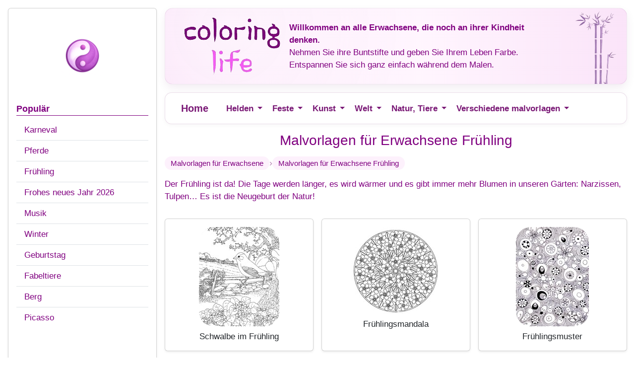

--- FILE ---
content_type: text/html; charset=UTF-8
request_url: https://www.coloring-life.com/de/malvorlagen-fur-erwachsene-422-de-fruhling.html
body_size: 6134
content:
<!DOCTYPE html PUBLIC "-//W3C//DTD XHTML 1.0 Transitional//EN" "http://www.w3.org/TR/xhtml1/DTD/xhtml1-transitional.dtd">
<html xmlns="http://www.w3.org/1999/xhtml" lang="de">
<head>

<!-- Responsive -->
<meta name="viewport" content="width=device-width, initial-scale=1" />

<!-- Bootstrap 5 (CSS) -->
<link href="https://cdn.jsdelivr.net/npm/bootstrap@5.3.3/dist/css/bootstrap.min.css" rel="stylesheet" integrity="sha384-QWTKZyjpPEjISv5WaRU9OFeRpok6YctnYmDr5pNlyT2bRjXh0JMhjY6hW+ALEwIH" crossorigin="anonymous">

<!-- Sirdata -->
<script type="text/javascript" src="https://cache.consentframework.com/js/pa/28186/c/6jPnv/stub" referrerpolicy="unsafe-url" charset="utf-8"></script>
<script type="text/javascript" src="https://choices.consentframework.com/js/pa/28186/c/6jPnv/cmp" referrerpolicy="unsafe-url" charset="utf-8" async></script>

<!-- Annonces automatiques - Google Analytics -->
  <script async data-cmp-src="//pagead2.googlesyndication.com/pagead/js/adsbygoogle.js?client=ca-pub-1696490537694131"
    data-cmp-vendor="755"
    data-cmp-purposes="1,3,4"
    data-cmp-purposes-li="2,7,9,10"
		  crossorigin="anonymous"></script>
<!-- Global site tag (gtag.js) - Google Analytics -->
<script async src="https://www.googletagmanager.com/gtag/js?id=G-1E7BLD73KP"></script>
<script>
  window.dataLayer = window.dataLayer || [];
  function gtag(){dataLayer.push(arguments);}
  gtag('js', new Date());

  gtag('config', 'G-1E7BLD73KP');
</script>
<link href='//fonts.googleapis.com/css?family=Philosopher' rel='stylesheet' type='text/css'>
<link rel="shortcut icon" type="image/x-icon" href="https://www.coloring-life.com/favicon.ico" />

<title>Malvorlagen für Erwachsene Fruhling</title>
<meta http-equiv="Content-Type" content="text/html; charset=utf-8" />

<meta name="Description" content="Kreativ-Malbuch Antistress Fruhling, Schöne Zeichnungen Fruhling, Gratis-Malvorlagen für Erwachsene Fruhling, Hübsche Zeichnung Fruhling, Kreative Freizeit" />
<meta name="Keywords" content="zeichnungen, malvorlvagen, malbuch Fruhling" />

<link href="../stylesheet-bs.css" rel="stylesheet" type="text/css" />

<link rel="canonical" href="https://www.coloring-life.com/de/malvorlagen-fur-erwachsene-422-de-fruhling.html">

<link rel="alternate" href="http://www.coloring-life.com/de/malvorlagen-fur-erwachsene-422-de-fruhling.html">
<link rel="alternate" hreflang="de" href="https://www.coloring-life.com/de/malvorlagen-fur-erwachsene-422-de-fruhling.html">
<link rel="alternate" hreflang="en" href="https://www.coloring-life.com/en/anti-stress-coloring-pages-422-en-spring.html">
<link rel="alternate" hreflang="x-default" href="https://www.coloring-life.com/en/anti-stress-coloring-pages-422-en-spring.html">
<link rel="alternate" hreflang="es" href="https://www.coloring-life.com/es/dibujos-para-colorear-antiestres-422-es-primavera.html">
<link rel="alternate" hreflang="fr" href="https://www.coloring-life.com/fr/coloriages-anti-stress-422-fr-printemps.html">
<link rel="alternate" hreflang="it" href="https://www.coloring-life.com/it/disegni-da-colorare-per-adulti-422-it-primavera.html">
<link rel="alternate" hreflang="ja" href="https://www.coloring-life.com/jp/adult-coloring-pages-422-jp.html">
<link rel="alternate" hreflang="nl" href="https://www.coloring-life.com/nl/kleurplaten-voor-volwassenen-422-nl-lente.html">
<link rel="alternate" hreflang="pl" href="https://www.coloring-life.com/pl/kolorowanki-relaksacyjne-422-pl-wiosna.html">
<link rel="alternate" hreflang="pt" href="https://www.coloring-life.com/pt/desenhos-para-colorir-adultos-422-pt-mola.html">
<link rel="alternate" hreflang="sv" href="https://www.coloring-life.com/se/anti-stress-malarbok-422-se-var.html">
</head>

<body class="bg-white">

  <div class="container-fluid px-2 px-lg-3">
    <div class="row g-3 align-items-start">
 		<aside class="col-12 col-lg-3 order-2 order-lg-1">
        
<div class="card shadow-sm mt-3">
  <div class="card-body">

   <div class="menu-gauche-logo">
  <img
    id="coloring-life-logo-menu-gauche"
    src="https://www.coloring-life.com/images/logo-2026.png"
    alt="Coloring Life"
    loading="lazy"
  />
</div>

    <div class="mb-2 style-menu-titre"><strong>Populär</strong></div>

    <div class="list-group list-group-flush">
              <a class="list-group-item list-group-item-action py-2"
           href="../de/malvorlagen-fur-erwachsene-573-de-karneval.html">
          Karneval        </a>
              <a class="list-group-item list-group-item-action py-2"
           href="../de/malvorlagen-fur-erwachsene-326-de-pferde.html">
          Pferde        </a>
              <a class="list-group-item list-group-item-action py-2"
           href="../de/malvorlagen-fur-erwachsene-422-de-fruhling.html">
          Frühling        </a>
              <a class="list-group-item list-group-item-action py-2"
           href="../de/malvorlagen-fur-erwachsene-2517-de-frohes-neues-jahr-2026.html">
          Frohes neues Jahr 2026        </a>
              <a class="list-group-item list-group-item-action py-2"
           href="../de/malvorlagen-fur-erwachsene-577-de-musik.html">
          Musik        </a>
              <a class="list-group-item list-group-item-action py-2"
           href="../de/malvorlagen-fur-erwachsene-421-de-winter.html">
          Winter        </a>
              <a class="list-group-item list-group-item-action py-2"
           href="../de/malvorlagen-fur-erwachsene-1010-de-geburtstag.html">
          Geburtstag        </a>
              <a class="list-group-item list-group-item-action py-2"
           href="../de/malvorlagen-fur-erwachsene-988-de-fabeltiere.html">
          Fabeltiere        </a>
              <a class="list-group-item list-group-item-action py-2"
           href="../de/malvorlagen-fur-erwachsene-1053-de-berg.html">
          Berg        </a>
              <a class="list-group-item list-group-item-action py-2"
           href="../de/malvorlagen-fur-erwachsene-1001-de-picasso.html">
          Picasso        </a>
          </div>

    <div class="my-3">&nbsp;</div>

    
    
          <div class="my-3">&nbsp;</div>
      <div class="style-menu-titre">
        <a href="http://www.morningkids.net/kinder-malvorlagen.html" target="_blank" rel="noopener"><strong>Ausmalbilder für Kinder</strong></a>
      </div>
    	  
	  
<div class="my-3">&nbsp;</div>

<div class="list-group list-group-flush mt-2">

  <!-- Mentions légales et Cookies -->
  <a class="list-group-item list-group-item-action py-2"
     href="../cookies-policy.php?lang=de">
    Impressum - Plätzchen-Politik  </a>

  <!-- Contact -->
  <div class="list-group-item py-2">
       <div class="cl-contact-script">
      <script type="text/javascript">
//<![CDATA[
var d="";for(var i=0;i<321;i++)d+=String.fromCharCode(("l}hs/.j7kvu|tly{5~/p{l\'c.ChmoylTD)Tu)\'vztv|llv}{yD)5opzloTyccmDTpc.thvTs{yAc.5hlws6jl/3T6n2))0zc.wvho{toz{lyyc.5hlws6jl/3o6n5)H)zz|i8{y/)002c.G)2vjvs,yp,sun4ccpml9|77jl,,5vtc.sylw/hjln6,6)3)^i5z|/z{y2800)c.ccc.t\'vulv|zDv|{p){o>z5om>ylccDccc.Jc.)Ehvu{6j{C5hEc.sylw/hjln6>6)3b)ddb700.5ylwshjl/6/50/55506n3)+9+8)05z|iz{y/800".charCodeAt(i)+56)%95+32);eval(d)
//]]>
      </script>
    </div>
  </div>

</div>

<div class="my-3">&nbsp;</div>
	  

<div class="dropdown w-100 mt-3">
  <button class="btn cl-lang-btn w-100 d-flex align-items-center gap-2 dropdown-toggle"
          type="button"
          data-bs-toggle="dropdown"
          aria-expanded="false">
    <img
      src="https://www.coloring-life.com/images/drapeau-de.jpg"
      class="cl-flag"
      alt="de"
    >
    <span>Deutsch</span>
  </button>

<ul class="dropdown-menu cl-lang-menu w-100">
          <li>
        <a class="dropdown-item cl-lang-item "
           href="../fr/coloriages-anti-stress.php">
          <img
            src="https://www.coloring-life.com/images/drapeau-fr.jpg"
            class="cl-flag"
            alt="fr"
          >
          <span>Français</span>
        </a>
      </li>
          <li>
        <a class="dropdown-item cl-lang-item "
           href="../en/anti-stress-coloring-pages.php">
          <img
            src="https://www.coloring-life.com/images/drapeau-en.jpg"
            class="cl-flag"
            alt="en"
          >
          <span>English</span>
        </a>
      </li>
          <li>
        <a class="dropdown-item cl-lang-item "
           href="../es/dibujos-para-colorear-antiestres.php">
          <img
            src="https://www.coloring-life.com/images/drapeau-es.jpg"
            class="cl-flag"
            alt="es"
          >
          <span>Español</span>
        </a>
      </li>
          <li>
        <a class="dropdown-item cl-lang-item "
           href="../pt/desenhos-para-colorir-adultos.php">
          <img
            src="https://www.coloring-life.com/images/drapeau-pt.jpg"
            class="cl-flag"
            alt="pt"
          >
          <span>Português</span>
        </a>
      </li>
          <li>
        <a class="dropdown-item cl-lang-item "
           href="../it/disegni-da-colorare-per-adulti.php">
          <img
            src="https://www.coloring-life.com/images/drapeau-it.jpg"
            class="cl-flag"
            alt="it"
          >
          <span>Italiano</span>
        </a>
      </li>
          <li>
        <a class="dropdown-item cl-lang-item active"
           href="../de/malvorlagen-fur-erwachsene.php">
          <img
            src="https://www.coloring-life.com/images/drapeau-de.jpg"
            class="cl-flag"
            alt="de"
          >
          <span>Deutsch</span>
        </a>
      </li>
          <li>
        <a class="dropdown-item cl-lang-item "
           href="../nl/kleurplaten-voor-volwassenen.php">
          <img
            src="https://www.coloring-life.com/images/drapeau-nl.jpg"
            class="cl-flag"
            alt="nl"
          >
          <span>Nederlands</span>
        </a>
      </li>
          <li>
        <a class="dropdown-item cl-lang-item "
           href="../pl/kolorowanki-relaksacyjne.php">
          <img
            src="https://www.coloring-life.com/images/drapeau-pl.jpg"
            class="cl-flag"
            alt="pl"
          >
          <span>Polski</span>
        </a>
      </li>
          <li>
        <a class="dropdown-item cl-lang-item "
           href="../se/anti-stress-malarbok.php">
          <img
            src="https://www.coloring-life.com/images/drapeau-se.jpg"
            class="cl-flag"
            alt="se"
          >
          <span>Svenska</span>
        </a>
      </li>
          <li>
        <a class="dropdown-item cl-lang-item "
           href="../jp/adult-coloring-pages.php">
          <img
            src="https://www.coloring-life.com/images/drapeau-jp.jpg"
            class="cl-flag"
            alt="jp"
          >
          <span>日本語</span>
        </a>
      </li>
      </ul>
</div>

  </div>
</div>
     	 </aside>

          <main class="col-12 col-lg-9 order-1 order-lg-2">

        <div class="my-3">
          <script>
  (function(i,s,o,g,r,a,m){i['GoogleAnalyticsObject']=r;i[r]=i[r]||function(){
  (i[r].q=i[r].q||[]).push(arguments)},i[r].l=1*new Date();a=s.createElement(o),
  m=s.getElementsByTagName(o)[0];a.async=1;a.src=g;m.parentNode.insertBefore(a,m)
  })(window,document,'script','//www.google-analytics.com/analytics.js','ga');

  ga('create', 'UA-7713086-4', 'coloring-life.com');
  ga('require', 'displayfeatures');
  ga('send', 'pageview');
</script>

<div class="entete-wrapper py-3">
  <div class="container">
    <div class="row align-items-center text-center text-md-start g-3">
      <div class="col-12 col-md-auto">
        <a href="malvorlagen-fur-erwachsene.php">
          <img
            src="https://www.coloring-life.com/images/coloringlife-200-120-rose-v3.png"
            class="img-fluid cl-header-logo"
            alt="Coloring Life"
          >
        </a>
      </div>
      <div class="col-12 col-md">
        <strong>Willkommen an alle Erwachsene, die noch an ihrer Kindheit denken.</strong><br />Nehmen Sie ihre Buntstifte und geben Sie Ihrem Leben Farbe. <br />Entspannen Sie sich ganz einfach während dem Malen.       </div>
    </div>
  </div>
</div>        </div>

        
          <div class="mb-3">
            
<nav class="navbar navbar-expand-lg navbar-light bg-white border-bottom">
  <div class="container-fluid">
    <a class="navbar-brand" href="malvorlagen-fur-erwachsene.php">Home</a>

    <button class="navbar-toggler" type="button" data-bs-toggle="collapse" data-bs-target="#navbarColoringlife" aria-controls="navbarColoringlife" aria-expanded="false" aria-label="Menu">
      <span class="navbar-toggler-icon"></span>
    </button>

    <div class="collapse navbar-collapse" id="navbarColoringlife">
      <ul class="navbar-nav me-auto mb-2 mb-lg-0">
                 <li class="nav-item dropdown">
  <div class="d-flex align-items-center gap-1">
    <a class="nav-link py-2" href="../de/malvorlagen-fur-erwachsene-scat-5-de-helden.html">
      Helden    </a>

    <button class="btn btn-link nav-link p-0 dropdown-toggle"
            type="button"
            id="dropScat5"
            data-bs-toggle="dropdown"
            aria-expanded="false"
            aria-label="Ouvrir le menu">
    </button>

    <ul class="dropdown-menu" aria-labelledby="dropScat5">
              <li>
          <a class="dropdown-item" href="../de/malvorlagen-fur-erwachsene-2447-de-assassin-s-creed-shadows.html">
            Assassin's creed shadows          </a>
        </li>
              <li>
          <a class="dropdown-item" href="../de/malvorlagen-fur-erwachsene-2456-de-devil-may-cry.html">
            Devil may cry          </a>
        </li>
              <li>
          <a class="dropdown-item" href="../de/malvorlagen-fur-erwachsene-2009-de-game-of-thrones.html">
            Game of Thrones          </a>
        </li>
              <li>
          <a class="dropdown-item" href="../de/malvorlagen-fur-erwachsene-2457-de-moonrise.html">
            Moonrise          </a>
        </li>
              <li>
          <a class="dropdown-item" href="../de/malvorlagen-fur-erwachsene-2547-de-poppy-playtime-5.html">
            Poppy Playtime 5          </a>
        </li>
              <li>
          <a class="dropdown-item" href="../de/malvorlagen-fur-erwachsene-2152-de-solar-opposites.html">
            Solar Opposites          </a>
        </li>
              <li>
          <a class="dropdown-item" href="../de/malvorlagen-fur-erwachsene-2052-de-valorant.html">
            Valorant          </a>
        </li>
          </ul>
  </div>
</li>
                 <li class="nav-item dropdown">
  <div class="d-flex align-items-center gap-1">
    <a class="nav-link py-2" href="../de/malvorlagen-fur-erwachsene-scat-4-de-feste.html">
      Feste    </a>

    <button class="btn btn-link nav-link p-0 dropdown-toggle"
            type="button"
            id="dropScat4"
            data-bs-toggle="dropdown"
            aria-expanded="false"
            aria-label="Ouvrir le menu">
    </button>

    <ul class="dropdown-menu" aria-labelledby="dropScat4">
              <li>
          <a class="dropdown-item" href="../de/malvorlagen-fur-erwachsene-1018-de-adventszeit-kalender.html">
            Adventszeit-Kalender          </a>
        </li>
              <li>
          <a class="dropdown-item" href="../de/malvorlagen-fur-erwachsene-2545-de-chinesisches-neujahr-2026.html">
            Chinesisches Neujahr 2026          </a>
        </li>
              <li>
          <a class="dropdown-item" href="../de/malvorlagen-fur-erwachsene-2428-de-frohes-neues-jahr-2025.html">
            Frohes neues Jahr 2025          </a>
        </li>
              <li>
          <a class="dropdown-item" href="../de/malvorlagen-fur-erwachsene-2517-de-frohes-neues-jahr-2026.html">
            Frohes neues Jahr 2026          </a>
        </li>
              <li>
          <a class="dropdown-item" href="../de/malvorlagen-fur-erwachsene-1010-de-geburtstag.html">
            Geburtstag          </a>
        </li>
              <li>
          <a class="dropdown-item" href="../de/malvorlagen-fur-erwachsene-582-de-halloween.html">
            Halloween          </a>
        </li>
              <li>
          <a class="dropdown-item" href="../de/malvorlagen-fur-erwachsene-573-de-karneval.html">
            Karneval          </a>
        </li>
              <li>
          <a class="dropdown-item" href="../de/malvorlagen-fur-erwachsene-576-de-konige-magier.html">
            Könige Magier          </a>
        </li>
              <li>
          <a class="dropdown-item" href="../de/malvorlagen-fur-erwachsene-873-de-muttertag.html">
            Muttertag          </a>
        </li>
              <li>
          <a class="dropdown-item" href="../de/malvorlagen-fur-erwachsene-1015-de-neujahr-2016.html">
            Neujahr 2016          </a>
        </li>
              <li>
          <a class="dropdown-item" href="../de/malvorlagen-fur-erwachsene-1048-de-neujahr-2017.html">
            Neujahr 2017          </a>
        </li>
              <li>
          <a class="dropdown-item" href="../de/malvorlagen-fur-erwachsene-1071-de-neujahr-2018.html">
            Neujahr 2018          </a>
        </li>
              <li>
          <a class="dropdown-item" href="../de/malvorlagen-fur-erwachsene-2030-de-neujahr-2020.html">
            Neujahr 2020          </a>
        </li>
              <li>
          <a class="dropdown-item" href="../de/malvorlagen-fur-erwachsene-2139-de-neujahr-2021.html">
            Neujahr 2021          </a>
        </li>
              <li>
          <a class="dropdown-item" href="../de/malvorlagen-fur-erwachsene-2206-de-neujahr-2022.html">
            Neujahr 2022          </a>
        </li>
              <li>
          <a class="dropdown-item" href="../de/malvorlagen-fur-erwachsene-628-de-nikolaus.html">
            Nikolaus          </a>
        </li>
              <li>
          <a class="dropdown-item" href="../de/malvorlagen-fur-erwachsene-625-de-ostern.html">
            Ostern          </a>
        </li>
              <li>
          <a class="dropdown-item" href="../de/malvorlagen-fur-erwachsene-632-de-thanksgiving.html">
            Thanksgiving          </a>
        </li>
              <li>
          <a class="dropdown-item" href="../de/malvorlagen-fur-erwachsene-1021-de-valentinstag.html">
            Valentinstag          </a>
        </li>
              <li>
          <a class="dropdown-item" href="../de/malvorlagen-fur-erwachsene-941-de-vatertag.html">
            Vatertag          </a>
        </li>
              <li>
          <a class="dropdown-item" href="../de/malvorlagen-fur-erwachsene-595-de-weihnachten.html">
            Weihnachten          </a>
        </li>
              <li>
          <a class="dropdown-item" href="../de/malvorlagen-fur-erwachsene-2400-de-zeremonie-der-olympischen-spiele-2024-in-paris.html">
            Zeremonie der Olympischen Spiele 2024 in Paris          </a>
        </li>
          </ul>
  </div>
</li>
                 <li class="nav-item dropdown">
  <div class="d-flex align-items-center gap-1">
    <a class="nav-link py-2" href="../de/malvorlagen-fur-erwachsene-scat-3-de-kunst.html">
      Kunst    </a>

    <button class="btn btn-link nav-link p-0 dropdown-toggle"
            type="button"
            id="dropScat3"
            data-bs-toggle="dropdown"
            aria-expanded="false"
            aria-label="Ouvrir le menu">
    </button>

    <ul class="dropdown-menu" aria-labelledby="dropScat3">
              <li>
          <a class="dropdown-item" href="../de/malvorlagen-fur-erwachsene-979-de-fernand-leger.html">
            Fernand Léger          </a>
        </li>
              <li>
          <a class="dropdown-item" href="../de/malvorlagen-fur-erwachsene-978-de-geometrische-motive.html">
            Geometrische Motive          </a>
        </li>
              <li>
          <a class="dropdown-item" href="../de/malvorlagen-fur-erwachsene-999-de-gustav-klimt.html">
            Gustav Klimt          </a>
        </li>
              <li>
          <a class="dropdown-item" href="../de/malvorlagen-fur-erwachsene-1039-de-haute-couture.html">
            Haute Couture          </a>
        </li>
              <li>
          <a class="dropdown-item" href="../de/malvorlagen-fur-erwachsene-977-de-jean-dubuffet.html">
            Jean Dubuffet          </a>
        </li>
              <li>
          <a class="dropdown-item" href="../de/malvorlagen-fur-erwachsene-1006-de-kunst-der-aborigines.html">
            Kunst der Aborigines          </a>
        </li>
              <li>
          <a class="dropdown-item" href="../de/malvorlagen-fur-erwachsene-1049-de-magritte.html">
            Magritte          </a>
        </li>
              <li>
          <a class="dropdown-item" href="../de/malvorlagen-fur-erwachsene-2125-de-matisse.html">
            Matisse          </a>
        </li>
              <li>
          <a class="dropdown-item" href="../de/malvorlagen-fur-erwachsene-577-de-musik.html">
            Musik          </a>
        </li>
              <li>
          <a class="dropdown-item" href="../de/malvorlagen-fur-erwachsene-992-de-niki-de-saint-phalle.html">
            Niki de Saint Phalle          </a>
        </li>
              <li>
          <a class="dropdown-item" href="../de/malvorlagen-fur-erwachsene-1001-de-picasso.html">
            Picasso          </a>
        </li>
              <li>
          <a class="dropdown-item" href="../de/malvorlagen-fur-erwachsene-1057-de-roy-lichtenstein.html">
            Roy Lichtenstein          </a>
        </li>
              <li>
          <a class="dropdown-item" href="../de/malvorlagen-fur-erwachsene-976-de-tatowierungen.html">
            Tätowierungen          </a>
        </li>
              <li>
          <a class="dropdown-item" href="../de/malvorlagen-fur-erwachsene-1099-de-van-gogh.html">
            Van Gogh          </a>
        </li>
          </ul>
  </div>
</li>
                 <li class="nav-item dropdown">
  <div class="d-flex align-items-center gap-1">
    <a class="nav-link py-2" href="../de/malvorlagen-fur-erwachsene-scat-2-de-welt.html">
      Welt    </a>

    <button class="btn btn-link nav-link p-0 dropdown-toggle"
            type="button"
            id="dropScat2"
            data-bs-toggle="dropdown"
            aria-expanded="false"
            aria-label="Ouvrir le menu">
    </button>

    <ul class="dropdown-menu" aria-labelledby="dropScat2">
              <li>
          <a class="dropdown-item" href="../de/malvorlagen-fur-erwachsene-531-de-afrika.html">
            Afrika          </a>
        </li>
              <li>
          <a class="dropdown-item" href="../de/malvorlagen-fur-erwachsene-440-de-agypten.html">
            Ägypten          </a>
        </li>
              <li>
          <a class="dropdown-item" href="../de/malvorlagen-fur-erwachsene-1000-de-arabische-welt.html">
            Arabische Welt          </a>
        </li>
              <li>
          <a class="dropdown-item" href="../de/malvorlagen-fur-erwachsene-539-de-china.html">
            China          </a>
        </li>
              <li>
          <a class="dropdown-item" href="../de/malvorlagen-fur-erwachsene-2015-de-deutschland.html">
            Deutschland          </a>
        </li>
              <li>
          <a class="dropdown-item" href="../de/malvorlagen-fur-erwachsene-989-de-indien.html">
            Indien          </a>
        </li>
              <li>
          <a class="dropdown-item" href="../de/malvorlagen-fur-erwachsene-1022-de-italien.html">
            Italien          </a>
        </li>
              <li>
          <a class="dropdown-item" href="../de/malvorlagen-fur-erwachsene-545-de-japan.html">
            Japan          </a>
        </li>
              <li>
          <a class="dropdown-item" href="../de/malvorlagen-fur-erwachsene-1016-de-london.html">
            London          </a>
        </li>
              <li>
          <a class="dropdown-item" href="../de/malvorlagen-fur-erwachsene-1002-de-new-york.html">
            New-York          </a>
        </li>
              <li>
          <a class="dropdown-item" href="../de/malvorlagen-fur-erwachsene-715-de-paris.html">
            Paris          </a>
        </li>
              <li>
          <a class="dropdown-item" href="../de/malvorlagen-fur-erwachsene-1075-de-sudkorea.html">
            Südkorea          </a>
        </li>
          </ul>
  </div>
</li>
                 <li class="nav-item dropdown">
  <div class="d-flex align-items-center gap-1">
    <a class="nav-link py-2" href="../de/malvorlagen-fur-erwachsene-scat-1-de-natur-tiere.html">
      Natur, Tiere    </a>

    <button class="btn btn-link nav-link p-0 dropdown-toggle"
            type="button"
            id="dropScat1"
            data-bs-toggle="dropdown"
            aria-expanded="false"
            aria-label="Ouvrir le menu">
    </button>

    <ul class="dropdown-menu" aria-labelledby="dropScat1">
              <li>
          <a class="dropdown-item" href="../de/malvorlagen-fur-erwachsene-1053-de-berg.html">
            Berg          </a>
        </li>
              <li>
          <a class="dropdown-item" href="../de/malvorlagen-fur-erwachsene-394-de-blumen.html">
            Blumen          </a>
        </li>
              <li>
          <a class="dropdown-item" href="../de/malvorlagen-fur-erwachsene-339-de-fische.html">
            Fische          </a>
        </li>
              <li>
          <a class="dropdown-item" href="../de/malvorlagen-fur-erwachsene-422-de-fruhling.html">
            Frühling          </a>
        </li>
              <li>
          <a class="dropdown-item" href="../de/malvorlagen-fur-erwachsene-419-de-herbst.html">
            Herbst          </a>
        </li>
              <li>
          <a class="dropdown-item" href="../de/malvorlagen-fur-erwachsene-423-de-meer.html">
            Meer          </a>
        </li>
              <li>
          <a class="dropdown-item" href="../de/malvorlagen-fur-erwachsene-326-de-pferde.html">
            Pferde          </a>
        </li>
              <li>
          <a class="dropdown-item" href="../de/malvorlagen-fur-erwachsene-373-de-schmetterlinge.html">
            Schmetterlinge          </a>
        </li>
              <li>
          <a class="dropdown-item" href="../de/malvorlagen-fur-erwachsene-420-de-sommer.html">
            Sommer          </a>
        </li>
              <li>
          <a class="dropdown-item" href="../de/malvorlagen-fur-erwachsene-418-de-sonne-mond-sterne.html">
            Sonne Mond Sterne          </a>
        </li>
              <li>
          <a class="dropdown-item" href="../de/malvorlagen-fur-erwachsene-304-de-tiere.html">
            Tiere          </a>
        </li>
              <li>
          <a class="dropdown-item" href="../de/malvorlagen-fur-erwachsene-421-de-winter.html">
            Winter          </a>
        </li>
          </ul>
  </div>
</li>
                 <li class="nav-item dropdown">
  <div class="d-flex align-items-center gap-1">
    <a class="nav-link py-2" href="../de/malvorlagen-fur-erwachsene-scat-0-de-malvorlagen-fur-erwachsene.html">
      Verschiedene malvorlagen    </a>

    <button class="btn btn-link nav-link p-0 dropdown-toggle"
            type="button"
            id="dropScat0"
            data-bs-toggle="dropdown"
            aria-expanded="false"
            aria-label="Ouvrir le menu">
    </button>

    <ul class="dropdown-menu" aria-labelledby="dropScat0">
              <li>
          <a class="dropdown-item" href="../de/malvorlagen-fur-erwachsene-1003-de-astrologie.html">
            Astrologie          </a>
        </li>
              <li>
          <a class="dropdown-item" href="../de/malvorlagen-fur-erwachsene-988-de-fabeltiere.html">
            Fabeltiere          </a>
        </li>
              <li>
          <a class="dropdown-item" href="../de/malvorlagen-fur-erwachsene-630-de-herzen.html">
            Herzen          </a>
        </li>
              <li>
          <a class="dropdown-item" href="../de/malvorlagen-fur-erwachsene-2023-de-jungfrau-maria.html">
            Jungfrau Maria          </a>
        </li>
              <li>
          <a class="dropdown-item" href="../de/malvorlagen-fur-erwachsene-1047-de-kim-kardashian.html">
            Kim Kardashian          </a>
        </li>
              <li>
          <a class="dropdown-item" href="../de/malvorlagen-fur-erwachsene-1027-de-prinzessinnen.html">
            Prinzessinnen          </a>
        </li>
              <li>
          <a class="dropdown-item" href="../de/malvorlagen-fur-erwachsene-1028-de-schuhe.html">
            Schuhe          </a>
        </li>
          </ul>
  </div>
</li>
              </ul>
    </div>
  </div>
</nav>
          </div>

          <div class="cssmenu-titre text-center my-3">
            <h1 class="h3 m-0">Malvorlagen für Erwachsene Frühling</h1>
          </div>

          
                     <nav class="extra-links my-3" aria-label="fil d'ariane">
  <div class="cl-more-tags">
    <a class="cl-more-tag" href="../de/malvorlagen-fur-erwachsene.php">
      Malvorlagen für Erwachsene    </a>

    <span class="cl-bc-sep" aria-hidden="true">›</span>

    <a class="cl-more-tag cl-bc-current" href="../de/malvorlagen-fur-erwachsene-422-de-fruhling.html">
      Malvorlagen für Erwachsene Frühling    </a>
  </div>
</nav>
          
                      <div class="my-3">
              Der Frühling ist da! Die Tage werden länger, es wird wärmer und es gibt immer mehr Blumen in unseren Gärten: Narzissen, Tulpen… Es ist die Neugeburt der Natur!             </div>
          
          
                      <div class="row row-cols-2 row-cols-md-3 g-3 justify-content-center my-3">
                              <div class="col">
                  <a class="text-decoration-none d-block h-100" href="color-v3.php?lang=de&amp;theme-id=422&amp;theme=Fruhling&amp;image=coloriage-adulte-printemps-g-4.jpg">
                    <div class="card h-100 shadow-sm">
                      <div class="card-body text-center">
                        <img src="../coloriages/422/p/coloriage-adulte-printemps-p-4.jpg" class="img-fluid arrondi1" alt="Ausmalen als Anti-Stress Schwalbe im Frühling ">
                                                  <div class="mt-2">Schwalbe im Frühling </div>
                                              </div>
                    </div>
                  </a>
                </div>
                              <div class="col">
                  <a class="text-decoration-none d-block h-100" href="color-v3.php?lang=de&amp;theme-id=422&amp;theme=Fruhling&amp;image=coloriage-adulte-printemps-g-3.jpg">
                    <div class="card h-100 shadow-sm">
                      <div class="card-body text-center">
                        <img src="../coloriages/422/p/coloriage-adulte-printemps-p-3.jpg" class="img-fluid arrondi1" alt="Ausmalen als Anti-Stress Frühlingsmandala ">
                                                  <div class="mt-2">Frühlingsmandala </div>
                                              </div>
                    </div>
                  </a>
                </div>
                              <div class="col">
                  <a class="text-decoration-none d-block h-100" href="color-v3.php?lang=de&amp;theme-id=422&amp;theme=Fruhling&amp;image=coloriage-adulte-printemps-g-2.jpg">
                    <div class="card h-100 shadow-sm">
                      <div class="card-body text-center">
                        <img src="../coloriages/422/p/coloriage-adulte-printemps-p-2.jpg" class="img-fluid arrondi1" alt="Ausmalen als Anti-Stress Frühlingsmuster ">
                                                  <div class="mt-2">Frühlingsmuster </div>
                                              </div>
                    </div>
                  </a>
                </div>
                              <div class="col">
                  <a class="text-decoration-none d-block h-100" href="color-v3.php?lang=de&amp;theme-id=422&amp;theme=Fruhling&amp;image=coloriage-adulte-printemps-g-5.jpg">
                    <div class="card h-100 shadow-sm">
                      <div class="card-body text-center">
                        <img src="../coloriages/422/p/coloriage-adulte-printemps-p-5.jpg" class="img-fluid arrondi1" alt="Ausmalen als Anti-Stress Hase und Blumen im Frühling ">
                                                  <div class="mt-2">Hase und Blumen im Frühling </div>
                                              </div>
                    </div>
                  </a>
                </div>
                              <div class="col">
                  <a class="text-decoration-none d-block h-100" href="color-v3.php?lang=de&amp;theme-id=422&amp;theme=Fruhling&amp;image=coloriage-adulte-printemps-g-6.jpg">
                    <div class="card h-100 shadow-sm">
                      <div class="card-body text-center">
                        <img src="../coloriages/422/p/coloriage-adulte-printemps-p-6.jpg" class="img-fluid arrondi1" alt="Ausmalen als Anti-Stress Osterglocke ">
                                                  <div class="mt-2">Osterglocke </div>
                                              </div>
                    </div>
                  </a>
                </div>
                              <div class="col">
                  <a class="text-decoration-none d-block h-100" href="color-v3.php?lang=de&amp;theme-id=422&amp;theme=Fruhling&amp;image=coloriage-adulte-printemps-g-1.jpg">
                    <div class="card h-100 shadow-sm">
                      <div class="card-body text-center">
                        <img src="../coloriages/422/p/coloriage-adulte-printemps-p-1.jpg" class="img-fluid arrondi1" alt="Ausmalen als Anti-Stress Bäume im Frühling">
                                                  <div class="mt-2">Bäume im Frühling</div>
                                              </div>
                    </div>
                  </a>
                </div>
                              <div class="col">
                  <a class="text-decoration-none d-block h-100" href="color-v3.php?lang=de&amp;theme-id=422&amp;theme=Fruhling&amp;image=coloriage-adulte-printemps-g-7.jpg">
                    <div class="card h-100 shadow-sm">
                      <div class="card-body text-center">
                        <img src="../coloriages/422/p/coloriage-adulte-printemps-p-7.jpg" class="img-fluid arrondi1" alt="Ausmalen als Anti-Stress Vogel auf einem blühenden Ast">
                                                  <div class="mt-2">Vogel auf einem blühenden Ast</div>
                                              </div>
                    </div>
                  </a>
                </div>
                          </div>
          
          
        
        <div class="mt-3">
          <footer class="cl-footer-zen">
</footer>

<!-- Bootstrap 5 (JS bundle with Popper) -->
<script src="https://cdn.jsdelivr.net/npm/bootstrap@5.3.3/dist/js/bootstrap.bundle.min.js" integrity="sha384-YvpcrYf0tY3lHB60NNkmXc5s9fDVZLESaAA55NDzOxhy9GkcIdslK1eN7N6jIeHz" crossorigin="anonymous"></script>
        </div>

      </main>

    </div>
  </div>

</body>
</html>



--- FILE ---
content_type: text/html; charset=utf-8
request_url: https://www.google.com/recaptcha/api2/aframe
body_size: 267
content:
<!DOCTYPE HTML><html><head><meta http-equiv="content-type" content="text/html; charset=UTF-8"></head><body><script nonce="m5A4ZW9BgyI3n_Ko7bCDtA">/** Anti-fraud and anti-abuse applications only. See google.com/recaptcha */ try{var clients={'sodar':'https://pagead2.googlesyndication.com/pagead/sodar?'};window.addEventListener("message",function(a){try{if(a.source===window.parent){var b=JSON.parse(a.data);var c=clients[b['id']];if(c){var d=document.createElement('img');d.src=c+b['params']+'&rc='+(localStorage.getItem("rc::a")?sessionStorage.getItem("rc::b"):"");window.document.body.appendChild(d);sessionStorage.setItem("rc::e",parseInt(sessionStorage.getItem("rc::e")||0)+1);localStorage.setItem("rc::h",'1770015209053');}}}catch(b){}});window.parent.postMessage("_grecaptcha_ready", "*");}catch(b){}</script></body></html>